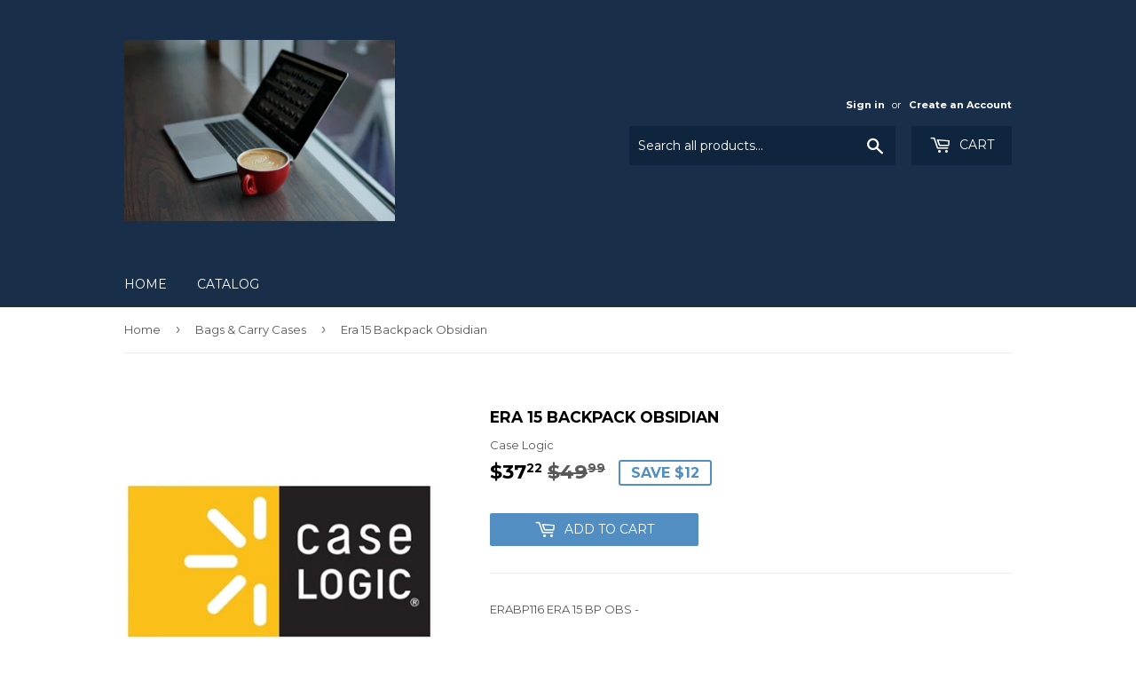

--- FILE ---
content_type: text/html; charset=utf-8
request_url: https://www.itoner.com/collections/bags-carry-cases/products/era-15-backpack-obsidian
body_size: 14737
content:
<!doctype html>
<!--[if lt IE 7]><html class="no-js lt-ie9 lt-ie8 lt-ie7" lang="en"> <![endif]-->
<!--[if IE 7]><html class="no-js lt-ie9 lt-ie8" lang="en"> <![endif]-->
<!--[if IE 8]><html class="no-js lt-ie9" lang="en"> <![endif]-->
<!--[if IE 9 ]><html class="ie9 no-js"> <![endif]-->
<!--[if (gt IE 9)|!(IE)]><!--> <html class="no-touch no-js"> <!--<![endif]-->
<head>
  <script>(function(H){H.className=H.className.replace(/\bno-js\b/,'js')})(document.documentElement)</script>
  <!-- Basic page needs ================================================== -->
  <meta charset="utf-8">
  <meta http-equiv="X-UA-Compatible" content="IE=edge,chrome=1">

  
  <link rel="shortcut icon" href="//www.itoner.com/cdn/shop/files/coding-on-laptop_32x32.jpg?v=1613795439" type="image/png" />
  

  <!-- Title and description ================================================== -->
  <title>
  Era 15 Backpack Obsidian &ndash; www.itoner.com
  </title>


  
    <meta name="description" content="ERABP116 ERA 15 BP OBS -">
  

  <!-- Product meta ================================================== -->
  <!-- /snippets/social-meta-tags.liquid -->




<meta property="og:site_name" content="www.itoner.com">
<meta property="og:url" content="https://www.itoner.com/products/era-15-backpack-obsidian">
<meta property="og:title" content="Era 15 Backpack Obsidian">
<meta property="og:type" content="product">
<meta property="og:description" content="ERABP116 ERA 15 BP OBS -">

  <meta property="og:price:amount" content="37.22">
  <meta property="og:price:currency" content="USD">

<meta property="og:image" content="http://www.itoner.com/cdn/shop/products/DH3204192_1200x1200.jpg?v=1657134448">
<meta property="og:image:secure_url" content="https://www.itoner.com/cdn/shop/products/DH3204192_1200x1200.jpg?v=1657134448">


<meta name="twitter:card" content="summary_large_image">
<meta name="twitter:title" content="Era 15 Backpack Obsidian">
<meta name="twitter:description" content="ERABP116 ERA 15 BP OBS -">


  <!-- Helpers ================================================== -->
  <link rel="canonical" href="https://www.itoner.com/products/era-15-backpack-obsidian">
  <meta name="viewport" content="width=device-width,initial-scale=1">

  <!-- CSS ================================================== -->
  <link href="//www.itoner.com/cdn/shop/t/3/assets/theme.scss.css?v=169721927374121229451698420685" rel="stylesheet" type="text/css" media="all" />
  
  
  
  <link href="//fonts.googleapis.com/css?family=Montserrat:400,700" rel="stylesheet" type="text/css" media="all" />


  


  



  <!-- Header hook for plugins ================================================== -->
  <script>window.performance && window.performance.mark && window.performance.mark('shopify.content_for_header.start');</script><meta name="facebook-domain-verification" content="0q7at9p0kgjtxs3voqh559m86vly8j">
<meta name="google-site-verification" content="B2kU_t_yYdnqf2AXZX6IITmk-kIv8Ld_8pSW6Ae8yuU">
<meta id="shopify-digital-wallet" name="shopify-digital-wallet" content="/26014690/digital_wallets/dialog">
<meta name="shopify-checkout-api-token" content="26492348cf588f920dd1c276290256b3">
<meta id="in-context-paypal-metadata" data-shop-id="26014690" data-venmo-supported="true" data-environment="production" data-locale="en_US" data-paypal-v4="true" data-currency="USD">
<link rel="alternate" type="application/json+oembed" href="https://www.itoner.com/products/era-15-backpack-obsidian.oembed">
<script async="async" src="/checkouts/internal/preloads.js?locale=en-US"></script>
<script id="shopify-features" type="application/json">{"accessToken":"26492348cf588f920dd1c276290256b3","betas":["rich-media-storefront-analytics"],"domain":"www.itoner.com","predictiveSearch":true,"shopId":26014690,"locale":"en"}</script>
<script>var Shopify = Shopify || {};
Shopify.shop = "www-itoner-com.myshopify.com";
Shopify.locale = "en";
Shopify.currency = {"active":"USD","rate":"1.0"};
Shopify.country = "US";
Shopify.theme = {"name":"Supply","id":14367490090,"schema_name":"Supply","schema_version":"2.8.0","theme_store_id":679,"role":"main"};
Shopify.theme.handle = "null";
Shopify.theme.style = {"id":null,"handle":null};
Shopify.cdnHost = "www.itoner.com/cdn";
Shopify.routes = Shopify.routes || {};
Shopify.routes.root = "/";</script>
<script type="module">!function(o){(o.Shopify=o.Shopify||{}).modules=!0}(window);</script>
<script>!function(o){function n(){var o=[];function n(){o.push(Array.prototype.slice.apply(arguments))}return n.q=o,n}var t=o.Shopify=o.Shopify||{};t.loadFeatures=n(),t.autoloadFeatures=n()}(window);</script>
<script id="shop-js-analytics" type="application/json">{"pageType":"product"}</script>
<script defer="defer" async type="module" src="//www.itoner.com/cdn/shopifycloud/shop-js/modules/v2/client.init-shop-cart-sync_DtuiiIyl.en.esm.js"></script>
<script defer="defer" async type="module" src="//www.itoner.com/cdn/shopifycloud/shop-js/modules/v2/chunk.common_CUHEfi5Q.esm.js"></script>
<script type="module">
  await import("//www.itoner.com/cdn/shopifycloud/shop-js/modules/v2/client.init-shop-cart-sync_DtuiiIyl.en.esm.js");
await import("//www.itoner.com/cdn/shopifycloud/shop-js/modules/v2/chunk.common_CUHEfi5Q.esm.js");

  window.Shopify.SignInWithShop?.initShopCartSync?.({"fedCMEnabled":true,"windoidEnabled":true});

</script>
<script id="__st">var __st={"a":26014690,"offset":-28800,"reqid":"da181d3e-4ada-4037-bc6e-a655dc92ea6e-1766504556","pageurl":"www.itoner.com\/collections\/bags-carry-cases\/products\/era-15-backpack-obsidian","u":"bbd60ddf87d3","p":"product","rtyp":"product","rid":6674828656695};</script>
<script>window.ShopifyPaypalV4VisibilityTracking = true;</script>
<script id="captcha-bootstrap">!function(){'use strict';const t='contact',e='account',n='new_comment',o=[[t,t],['blogs',n],['comments',n],[t,'customer']],c=[[e,'customer_login'],[e,'guest_login'],[e,'recover_customer_password'],[e,'create_customer']],r=t=>t.map((([t,e])=>`form[action*='/${t}']:not([data-nocaptcha='true']) input[name='form_type'][value='${e}']`)).join(','),a=t=>()=>t?[...document.querySelectorAll(t)].map((t=>t.form)):[];function s(){const t=[...o],e=r(t);return a(e)}const i='password',u='form_key',d=['recaptcha-v3-token','g-recaptcha-response','h-captcha-response',i],f=()=>{try{return window.sessionStorage}catch{return}},m='__shopify_v',_=t=>t.elements[u];function p(t,e,n=!1){try{const o=window.sessionStorage,c=JSON.parse(o.getItem(e)),{data:r}=function(t){const{data:e,action:n}=t;return t[m]||n?{data:e,action:n}:{data:t,action:n}}(c);for(const[e,n]of Object.entries(r))t.elements[e]&&(t.elements[e].value=n);n&&o.removeItem(e)}catch(o){console.error('form repopulation failed',{error:o})}}const l='form_type',E='cptcha';function T(t){t.dataset[E]=!0}const w=window,h=w.document,L='Shopify',v='ce_forms',y='captcha';let A=!1;((t,e)=>{const n=(g='f06e6c50-85a8-45c8-87d0-21a2b65856fe',I='https://cdn.shopify.com/shopifycloud/storefront-forms-hcaptcha/ce_storefront_forms_captcha_hcaptcha.v1.5.2.iife.js',D={infoText:'Protected by hCaptcha',privacyText:'Privacy',termsText:'Terms'},(t,e,n)=>{const o=w[L][v],c=o.bindForm;if(c)return c(t,g,e,D).then(n);var r;o.q.push([[t,g,e,D],n]),r=I,A||(h.body.append(Object.assign(h.createElement('script'),{id:'captcha-provider',async:!0,src:r})),A=!0)});var g,I,D;w[L]=w[L]||{},w[L][v]=w[L][v]||{},w[L][v].q=[],w[L][y]=w[L][y]||{},w[L][y].protect=function(t,e){n(t,void 0,e),T(t)},Object.freeze(w[L][y]),function(t,e,n,w,h,L){const[v,y,A,g]=function(t,e,n){const i=e?o:[],u=t?c:[],d=[...i,...u],f=r(d),m=r(i),_=r(d.filter((([t,e])=>n.includes(e))));return[a(f),a(m),a(_),s()]}(w,h,L),I=t=>{const e=t.target;return e instanceof HTMLFormElement?e:e&&e.form},D=t=>v().includes(t);t.addEventListener('submit',(t=>{const e=I(t);if(!e)return;const n=D(e)&&!e.dataset.hcaptchaBound&&!e.dataset.recaptchaBound,o=_(e),c=g().includes(e)&&(!o||!o.value);(n||c)&&t.preventDefault(),c&&!n&&(function(t){try{if(!f())return;!function(t){const e=f();if(!e)return;const n=_(t);if(!n)return;const o=n.value;o&&e.removeItem(o)}(t);const e=Array.from(Array(32),(()=>Math.random().toString(36)[2])).join('');!function(t,e){_(t)||t.append(Object.assign(document.createElement('input'),{type:'hidden',name:u})),t.elements[u].value=e}(t,e),function(t,e){const n=f();if(!n)return;const o=[...t.querySelectorAll(`input[type='${i}']`)].map((({name:t})=>t)),c=[...d,...o],r={};for(const[a,s]of new FormData(t).entries())c.includes(a)||(r[a]=s);n.setItem(e,JSON.stringify({[m]:1,action:t.action,data:r}))}(t,e)}catch(e){console.error('failed to persist form',e)}}(e),e.submit())}));const S=(t,e)=>{t&&!t.dataset[E]&&(n(t,e.some((e=>e===t))),T(t))};for(const o of['focusin','change'])t.addEventListener(o,(t=>{const e=I(t);D(e)&&S(e,y())}));const B=e.get('form_key'),M=e.get(l),P=B&&M;t.addEventListener('DOMContentLoaded',(()=>{const t=y();if(P)for(const e of t)e.elements[l].value===M&&p(e,B);[...new Set([...A(),...v().filter((t=>'true'===t.dataset.shopifyCaptcha))])].forEach((e=>S(e,t)))}))}(h,new URLSearchParams(w.location.search),n,t,e,['guest_login'])})(!0,!0)}();</script>
<script integrity="sha256-4kQ18oKyAcykRKYeNunJcIwy7WH5gtpwJnB7kiuLZ1E=" data-source-attribution="shopify.loadfeatures" defer="defer" src="//www.itoner.com/cdn/shopifycloud/storefront/assets/storefront/load_feature-a0a9edcb.js" crossorigin="anonymous"></script>
<script data-source-attribution="shopify.dynamic_checkout.dynamic.init">var Shopify=Shopify||{};Shopify.PaymentButton=Shopify.PaymentButton||{isStorefrontPortableWallets:!0,init:function(){window.Shopify.PaymentButton.init=function(){};var t=document.createElement("script");t.src="https://www.itoner.com/cdn/shopifycloud/portable-wallets/latest/portable-wallets.en.js",t.type="module",document.head.appendChild(t)}};
</script>
<script data-source-attribution="shopify.dynamic_checkout.buyer_consent">
  function portableWalletsHideBuyerConsent(e){var t=document.getElementById("shopify-buyer-consent"),n=document.getElementById("shopify-subscription-policy-button");t&&n&&(t.classList.add("hidden"),t.setAttribute("aria-hidden","true"),n.removeEventListener("click",e))}function portableWalletsShowBuyerConsent(e){var t=document.getElementById("shopify-buyer-consent"),n=document.getElementById("shopify-subscription-policy-button");t&&n&&(t.classList.remove("hidden"),t.removeAttribute("aria-hidden"),n.addEventListener("click",e))}window.Shopify?.PaymentButton&&(window.Shopify.PaymentButton.hideBuyerConsent=portableWalletsHideBuyerConsent,window.Shopify.PaymentButton.showBuyerConsent=portableWalletsShowBuyerConsent);
</script>
<script data-source-attribution="shopify.dynamic_checkout.cart.bootstrap">document.addEventListener("DOMContentLoaded",(function(){function t(){return document.querySelector("shopify-accelerated-checkout-cart, shopify-accelerated-checkout")}if(t())Shopify.PaymentButton.init();else{new MutationObserver((function(e,n){t()&&(Shopify.PaymentButton.init(),n.disconnect())})).observe(document.body,{childList:!0,subtree:!0})}}));
</script>
<link id="shopify-accelerated-checkout-styles" rel="stylesheet" media="screen" href="https://www.itoner.com/cdn/shopifycloud/portable-wallets/latest/accelerated-checkout-backwards-compat.css" crossorigin="anonymous">
<style id="shopify-accelerated-checkout-cart">
        #shopify-buyer-consent {
  margin-top: 1em;
  display: inline-block;
  width: 100%;
}

#shopify-buyer-consent.hidden {
  display: none;
}

#shopify-subscription-policy-button {
  background: none;
  border: none;
  padding: 0;
  text-decoration: underline;
  font-size: inherit;
  cursor: pointer;
}

#shopify-subscription-policy-button::before {
  box-shadow: none;
}

      </style>

<script>window.performance && window.performance.mark && window.performance.mark('shopify.content_for_header.end');</script>

  

<!--[if lt IE 9]>
<script src="//cdnjs.cloudflare.com/ajax/libs/html5shiv/3.7.2/html5shiv.min.js" type="text/javascript"></script>
<script src="//www.itoner.com/cdn/shop/t/3/assets/respond.min.js?228" type="text/javascript"></script>
<link href="//www.itoner.com/cdn/shop/t/3/assets/respond-proxy.html" id="respond-proxy" rel="respond-proxy" />
<link href="//www.itoner.com/search?q=3fdfbd96c8013b6e34f774daa9216b26" id="respond-redirect" rel="respond-redirect" />
<script src="//www.itoner.com/search?q=3fdfbd96c8013b6e34f774daa9216b26" type="text/javascript"></script>
<![endif]-->
<!--[if (lte IE 9) ]><script src="//www.itoner.com/cdn/shop/t/3/assets/match-media.min.js?228" type="text/javascript"></script><![endif]-->


  
  

  <script src="//www.itoner.com/cdn/shop/t/3/assets/jquery-2.2.3.min.js?v=58211863146907186831512173037" type="text/javascript"></script>

  <!--[if (gt IE 9)|!(IE)]><!--><script src="//www.itoner.com/cdn/shop/t/3/assets/lazysizes.min.js?v=8147953233334221341512173037" async="async"></script><!--<![endif]-->
  <!--[if lte IE 9]><script src="//www.itoner.com/cdn/shop/t/3/assets/lazysizes.min.js?v=8147953233334221341512173037"></script><![endif]-->

  <!--[if (gt IE 9)|!(IE)]><!--><script src="//www.itoner.com/cdn/shop/t/3/assets/vendor.js?v=36052345436231778671512173038" defer="defer"></script><!--<![endif]-->
  <!--[if lte IE 9]><script src="//www.itoner.com/cdn/shop/t/3/assets/vendor.js?v=36052345436231778671512173038"></script><![endif]-->

  <!--[if (gt IE 9)|!(IE)]><!--><script src="//www.itoner.com/cdn/shop/t/3/assets/theme.js?v=182731477262182038131512173042" defer="defer"></script><!--<![endif]-->
  <!--[if lte IE 9]><script src="//www.itoner.com/cdn/shop/t/3/assets/theme.js?v=182731477262182038131512173042"></script><![endif]-->


<link href="https://monorail-edge.shopifysvc.com" rel="dns-prefetch">
<script>(function(){if ("sendBeacon" in navigator && "performance" in window) {try {var session_token_from_headers = performance.getEntriesByType('navigation')[0].serverTiming.find(x => x.name == '_s').description;} catch {var session_token_from_headers = undefined;}var session_cookie_matches = document.cookie.match(/_shopify_s=([^;]*)/);var session_token_from_cookie = session_cookie_matches && session_cookie_matches.length === 2 ? session_cookie_matches[1] : "";var session_token = session_token_from_headers || session_token_from_cookie || "";function handle_abandonment_event(e) {var entries = performance.getEntries().filter(function(entry) {return /monorail-edge.shopifysvc.com/.test(entry.name);});if (!window.abandonment_tracked && entries.length === 0) {window.abandonment_tracked = true;var currentMs = Date.now();var navigation_start = performance.timing.navigationStart;var payload = {shop_id: 26014690,url: window.location.href,navigation_start,duration: currentMs - navigation_start,session_token,page_type: "product"};window.navigator.sendBeacon("https://monorail-edge.shopifysvc.com/v1/produce", JSON.stringify({schema_id: "online_store_buyer_site_abandonment/1.1",payload: payload,metadata: {event_created_at_ms: currentMs,event_sent_at_ms: currentMs}}));}}window.addEventListener('pagehide', handle_abandonment_event);}}());</script>
<script id="web-pixels-manager-setup">(function e(e,d,r,n,o){if(void 0===o&&(o={}),!Boolean(null===(a=null===(i=window.Shopify)||void 0===i?void 0:i.analytics)||void 0===a?void 0:a.replayQueue)){var i,a;window.Shopify=window.Shopify||{};var t=window.Shopify;t.analytics=t.analytics||{};var s=t.analytics;s.replayQueue=[],s.publish=function(e,d,r){return s.replayQueue.push([e,d,r]),!0};try{self.performance.mark("wpm:start")}catch(e){}var l=function(){var e={modern:/Edge?\/(1{2}[4-9]|1[2-9]\d|[2-9]\d{2}|\d{4,})\.\d+(\.\d+|)|Firefox\/(1{2}[4-9]|1[2-9]\d|[2-9]\d{2}|\d{4,})\.\d+(\.\d+|)|Chrom(ium|e)\/(9{2}|\d{3,})\.\d+(\.\d+|)|(Maci|X1{2}).+ Version\/(15\.\d+|(1[6-9]|[2-9]\d|\d{3,})\.\d+)([,.]\d+|)( \(\w+\)|)( Mobile\/\w+|) Safari\/|Chrome.+OPR\/(9{2}|\d{3,})\.\d+\.\d+|(CPU[ +]OS|iPhone[ +]OS|CPU[ +]iPhone|CPU IPhone OS|CPU iPad OS)[ +]+(15[._]\d+|(1[6-9]|[2-9]\d|\d{3,})[._]\d+)([._]\d+|)|Android:?[ /-](13[3-9]|1[4-9]\d|[2-9]\d{2}|\d{4,})(\.\d+|)(\.\d+|)|Android.+Firefox\/(13[5-9]|1[4-9]\d|[2-9]\d{2}|\d{4,})\.\d+(\.\d+|)|Android.+Chrom(ium|e)\/(13[3-9]|1[4-9]\d|[2-9]\d{2}|\d{4,})\.\d+(\.\d+|)|SamsungBrowser\/([2-9]\d|\d{3,})\.\d+/,legacy:/Edge?\/(1[6-9]|[2-9]\d|\d{3,})\.\d+(\.\d+|)|Firefox\/(5[4-9]|[6-9]\d|\d{3,})\.\d+(\.\d+|)|Chrom(ium|e)\/(5[1-9]|[6-9]\d|\d{3,})\.\d+(\.\d+|)([\d.]+$|.*Safari\/(?![\d.]+ Edge\/[\d.]+$))|(Maci|X1{2}).+ Version\/(10\.\d+|(1[1-9]|[2-9]\d|\d{3,})\.\d+)([,.]\d+|)( \(\w+\)|)( Mobile\/\w+|) Safari\/|Chrome.+OPR\/(3[89]|[4-9]\d|\d{3,})\.\d+\.\d+|(CPU[ +]OS|iPhone[ +]OS|CPU[ +]iPhone|CPU IPhone OS|CPU iPad OS)[ +]+(10[._]\d+|(1[1-9]|[2-9]\d|\d{3,})[._]\d+)([._]\d+|)|Android:?[ /-](13[3-9]|1[4-9]\d|[2-9]\d{2}|\d{4,})(\.\d+|)(\.\d+|)|Mobile Safari.+OPR\/([89]\d|\d{3,})\.\d+\.\d+|Android.+Firefox\/(13[5-9]|1[4-9]\d|[2-9]\d{2}|\d{4,})\.\d+(\.\d+|)|Android.+Chrom(ium|e)\/(13[3-9]|1[4-9]\d|[2-9]\d{2}|\d{4,})\.\d+(\.\d+|)|Android.+(UC? ?Browser|UCWEB|U3)[ /]?(15\.([5-9]|\d{2,})|(1[6-9]|[2-9]\d|\d{3,})\.\d+)\.\d+|SamsungBrowser\/(5\.\d+|([6-9]|\d{2,})\.\d+)|Android.+MQ{2}Browser\/(14(\.(9|\d{2,})|)|(1[5-9]|[2-9]\d|\d{3,})(\.\d+|))(\.\d+|)|K[Aa][Ii]OS\/(3\.\d+|([4-9]|\d{2,})\.\d+)(\.\d+|)/},d=e.modern,r=e.legacy,n=navigator.userAgent;return n.match(d)?"modern":n.match(r)?"legacy":"unknown"}(),u="modern"===l?"modern":"legacy",c=(null!=n?n:{modern:"",legacy:""})[u],f=function(e){return[e.baseUrl,"/wpm","/b",e.hashVersion,"modern"===e.buildTarget?"m":"l",".js"].join("")}({baseUrl:d,hashVersion:r,buildTarget:u}),m=function(e){var d=e.version,r=e.bundleTarget,n=e.surface,o=e.pageUrl,i=e.monorailEndpoint;return{emit:function(e){var a=e.status,t=e.errorMsg,s=(new Date).getTime(),l=JSON.stringify({metadata:{event_sent_at_ms:s},events:[{schema_id:"web_pixels_manager_load/3.1",payload:{version:d,bundle_target:r,page_url:o,status:a,surface:n,error_msg:t},metadata:{event_created_at_ms:s}}]});if(!i)return console&&console.warn&&console.warn("[Web Pixels Manager] No Monorail endpoint provided, skipping logging."),!1;try{return self.navigator.sendBeacon.bind(self.navigator)(i,l)}catch(e){}var u=new XMLHttpRequest;try{return u.open("POST",i,!0),u.setRequestHeader("Content-Type","text/plain"),u.send(l),!0}catch(e){return console&&console.warn&&console.warn("[Web Pixels Manager] Got an unhandled error while logging to Monorail."),!1}}}}({version:r,bundleTarget:l,surface:e.surface,pageUrl:self.location.href,monorailEndpoint:e.monorailEndpoint});try{o.browserTarget=l,function(e){var d=e.src,r=e.async,n=void 0===r||r,o=e.onload,i=e.onerror,a=e.sri,t=e.scriptDataAttributes,s=void 0===t?{}:t,l=document.createElement("script"),u=document.querySelector("head"),c=document.querySelector("body");if(l.async=n,l.src=d,a&&(l.integrity=a,l.crossOrigin="anonymous"),s)for(var f in s)if(Object.prototype.hasOwnProperty.call(s,f))try{l.dataset[f]=s[f]}catch(e){}if(o&&l.addEventListener("load",o),i&&l.addEventListener("error",i),u)u.appendChild(l);else{if(!c)throw new Error("Did not find a head or body element to append the script");c.appendChild(l)}}({src:f,async:!0,onload:function(){if(!function(){var e,d;return Boolean(null===(d=null===(e=window.Shopify)||void 0===e?void 0:e.analytics)||void 0===d?void 0:d.initialized)}()){var d=window.webPixelsManager.init(e)||void 0;if(d){var r=window.Shopify.analytics;r.replayQueue.forEach((function(e){var r=e[0],n=e[1],o=e[2];d.publishCustomEvent(r,n,o)})),r.replayQueue=[],r.publish=d.publishCustomEvent,r.visitor=d.visitor,r.initialized=!0}}},onerror:function(){return m.emit({status:"failed",errorMsg:"".concat(f," has failed to load")})},sri:function(e){var d=/^sha384-[A-Za-z0-9+/=]+$/;return"string"==typeof e&&d.test(e)}(c)?c:"",scriptDataAttributes:o}),m.emit({status:"loading"})}catch(e){m.emit({status:"failed",errorMsg:(null==e?void 0:e.message)||"Unknown error"})}}})({shopId: 26014690,storefrontBaseUrl: "https://www.itoner.com",extensionsBaseUrl: "https://extensions.shopifycdn.com/cdn/shopifycloud/web-pixels-manager",monorailEndpoint: "https://monorail-edge.shopifysvc.com/unstable/produce_batch",surface: "storefront-renderer",enabledBetaFlags: ["2dca8a86"],webPixelsConfigList: [{"id":"404750391","configuration":"{\"config\":\"{\\\"pixel_id\\\":\\\"GT-5D47THK\\\",\\\"target_country\\\":\\\"US\\\",\\\"gtag_events\\\":[{\\\"type\\\":\\\"purchase\\\",\\\"action_label\\\":\\\"MC-DQX6ZC7T16\\\"},{\\\"type\\\":\\\"page_view\\\",\\\"action_label\\\":\\\"MC-DQX6ZC7T16\\\"},{\\\"type\\\":\\\"view_item\\\",\\\"action_label\\\":\\\"MC-DQX6ZC7T16\\\"}],\\\"enable_monitoring_mode\\\":false}\"}","eventPayloadVersion":"v1","runtimeContext":"OPEN","scriptVersion":"b2a88bafab3e21179ed38636efcd8a93","type":"APP","apiClientId":1780363,"privacyPurposes":[],"dataSharingAdjustments":{"protectedCustomerApprovalScopes":["read_customer_address","read_customer_email","read_customer_name","read_customer_personal_data","read_customer_phone"]}},{"id":"74645559","eventPayloadVersion":"v1","runtimeContext":"LAX","scriptVersion":"1","type":"CUSTOM","privacyPurposes":["ANALYTICS"],"name":"Google Analytics tag (migrated)"},{"id":"shopify-app-pixel","configuration":"{}","eventPayloadVersion":"v1","runtimeContext":"STRICT","scriptVersion":"0450","apiClientId":"shopify-pixel","type":"APP","privacyPurposes":["ANALYTICS","MARKETING"]},{"id":"shopify-custom-pixel","eventPayloadVersion":"v1","runtimeContext":"LAX","scriptVersion":"0450","apiClientId":"shopify-pixel","type":"CUSTOM","privacyPurposes":["ANALYTICS","MARKETING"]}],isMerchantRequest: false,initData: {"shop":{"name":"www.itoner.com","paymentSettings":{"currencyCode":"USD"},"myshopifyDomain":"www-itoner-com.myshopify.com","countryCode":"US","storefrontUrl":"https:\/\/www.itoner.com"},"customer":null,"cart":null,"checkout":null,"productVariants":[{"price":{"amount":37.22,"currencyCode":"USD"},"product":{"title":"Era 15 Backpack Obsidian","vendor":"Case Logic","id":"6674828656695","untranslatedTitle":"Era 15 Backpack Obsidian","url":"\/products\/era-15-backpack-obsidian","type":"Bags \u0026 Carry Cases"},"id":"39804119580727","image":{"src":"\/\/www.itoner.com\/cdn\/shop\/products\/DH3204192.jpg?v=1657134448"},"sku":"DH3204192","title":"Default Title","untranslatedTitle":"Default Title"}],"purchasingCompany":null},},"https://www.itoner.com/cdn","1e666a24w2e65f183p6464de52mb8aad81d",{"modern":"","legacy":""},{"shopId":"26014690","storefrontBaseUrl":"https:\/\/www.itoner.com","extensionBaseUrl":"https:\/\/extensions.shopifycdn.com\/cdn\/shopifycloud\/web-pixels-manager","surface":"storefront-renderer","enabledBetaFlags":"[\"2dca8a86\"]","isMerchantRequest":"false","hashVersion":"1e666a24w2e65f183p6464de52mb8aad81d","publish":"custom","events":"[[\"page_viewed\",{}],[\"product_viewed\",{\"productVariant\":{\"price\":{\"amount\":37.22,\"currencyCode\":\"USD\"},\"product\":{\"title\":\"Era 15 Backpack Obsidian\",\"vendor\":\"Case Logic\",\"id\":\"6674828656695\",\"untranslatedTitle\":\"Era 15 Backpack Obsidian\",\"url\":\"\/products\/era-15-backpack-obsidian\",\"type\":\"Bags \u0026 Carry Cases\"},\"id\":\"39804119580727\",\"image\":{\"src\":\"\/\/www.itoner.com\/cdn\/shop\/products\/DH3204192.jpg?v=1657134448\"},\"sku\":\"DH3204192\",\"title\":\"Default Title\",\"untranslatedTitle\":\"Default Title\"}}]]"});</script><script>
  window.ShopifyAnalytics = window.ShopifyAnalytics || {};
  window.ShopifyAnalytics.meta = window.ShopifyAnalytics.meta || {};
  window.ShopifyAnalytics.meta.currency = 'USD';
  var meta = {"product":{"id":6674828656695,"gid":"gid:\/\/shopify\/Product\/6674828656695","vendor":"Case Logic","type":"Bags \u0026 Carry Cases","handle":"era-15-backpack-obsidian","variants":[{"id":39804119580727,"price":3722,"name":"Era 15 Backpack Obsidian","public_title":null,"sku":"DH3204192"}],"remote":false},"page":{"pageType":"product","resourceType":"product","resourceId":6674828656695,"requestId":"da181d3e-4ada-4037-bc6e-a655dc92ea6e-1766504556"}};
  for (var attr in meta) {
    window.ShopifyAnalytics.meta[attr] = meta[attr];
  }
</script>
<script class="analytics">
  (function () {
    var customDocumentWrite = function(content) {
      var jquery = null;

      if (window.jQuery) {
        jquery = window.jQuery;
      } else if (window.Checkout && window.Checkout.$) {
        jquery = window.Checkout.$;
      }

      if (jquery) {
        jquery('body').append(content);
      }
    };

    var hasLoggedConversion = function(token) {
      if (token) {
        return document.cookie.indexOf('loggedConversion=' + token) !== -1;
      }
      return false;
    }

    var setCookieIfConversion = function(token) {
      if (token) {
        var twoMonthsFromNow = new Date(Date.now());
        twoMonthsFromNow.setMonth(twoMonthsFromNow.getMonth() + 2);

        document.cookie = 'loggedConversion=' + token + '; expires=' + twoMonthsFromNow;
      }
    }

    var trekkie = window.ShopifyAnalytics.lib = window.trekkie = window.trekkie || [];
    if (trekkie.integrations) {
      return;
    }
    trekkie.methods = [
      'identify',
      'page',
      'ready',
      'track',
      'trackForm',
      'trackLink'
    ];
    trekkie.factory = function(method) {
      return function() {
        var args = Array.prototype.slice.call(arguments);
        args.unshift(method);
        trekkie.push(args);
        return trekkie;
      };
    };
    for (var i = 0; i < trekkie.methods.length; i++) {
      var key = trekkie.methods[i];
      trekkie[key] = trekkie.factory(key);
    }
    trekkie.load = function(config) {
      trekkie.config = config || {};
      trekkie.config.initialDocumentCookie = document.cookie;
      var first = document.getElementsByTagName('script')[0];
      var script = document.createElement('script');
      script.type = 'text/javascript';
      script.onerror = function(e) {
        var scriptFallback = document.createElement('script');
        scriptFallback.type = 'text/javascript';
        scriptFallback.onerror = function(error) {
                var Monorail = {
      produce: function produce(monorailDomain, schemaId, payload) {
        var currentMs = new Date().getTime();
        var event = {
          schema_id: schemaId,
          payload: payload,
          metadata: {
            event_created_at_ms: currentMs,
            event_sent_at_ms: currentMs
          }
        };
        return Monorail.sendRequest("https://" + monorailDomain + "/v1/produce", JSON.stringify(event));
      },
      sendRequest: function sendRequest(endpointUrl, payload) {
        // Try the sendBeacon API
        if (window && window.navigator && typeof window.navigator.sendBeacon === 'function' && typeof window.Blob === 'function' && !Monorail.isIos12()) {
          var blobData = new window.Blob([payload], {
            type: 'text/plain'
          });

          if (window.navigator.sendBeacon(endpointUrl, blobData)) {
            return true;
          } // sendBeacon was not successful

        } // XHR beacon

        var xhr = new XMLHttpRequest();

        try {
          xhr.open('POST', endpointUrl);
          xhr.setRequestHeader('Content-Type', 'text/plain');
          xhr.send(payload);
        } catch (e) {
          console.log(e);
        }

        return false;
      },
      isIos12: function isIos12() {
        return window.navigator.userAgent.lastIndexOf('iPhone; CPU iPhone OS 12_') !== -1 || window.navigator.userAgent.lastIndexOf('iPad; CPU OS 12_') !== -1;
      }
    };
    Monorail.produce('monorail-edge.shopifysvc.com',
      'trekkie_storefront_load_errors/1.1',
      {shop_id: 26014690,
      theme_id: 14367490090,
      app_name: "storefront",
      context_url: window.location.href,
      source_url: "//www.itoner.com/cdn/s/trekkie.storefront.8f32c7f0b513e73f3235c26245676203e1209161.min.js"});

        };
        scriptFallback.async = true;
        scriptFallback.src = '//www.itoner.com/cdn/s/trekkie.storefront.8f32c7f0b513e73f3235c26245676203e1209161.min.js';
        first.parentNode.insertBefore(scriptFallback, first);
      };
      script.async = true;
      script.src = '//www.itoner.com/cdn/s/trekkie.storefront.8f32c7f0b513e73f3235c26245676203e1209161.min.js';
      first.parentNode.insertBefore(script, first);
    };
    trekkie.load(
      {"Trekkie":{"appName":"storefront","development":false,"defaultAttributes":{"shopId":26014690,"isMerchantRequest":null,"themeId":14367490090,"themeCityHash":"6803585498419548907","contentLanguage":"en","currency":"USD","eventMetadataId":"9e9e9942-415e-4a34-82ae-999f3e9f57e9"},"isServerSideCookieWritingEnabled":true,"monorailRegion":"shop_domain","enabledBetaFlags":["65f19447"]},"Session Attribution":{},"S2S":{"facebookCapiEnabled":true,"source":"trekkie-storefront-renderer","apiClientId":580111}}
    );

    var loaded = false;
    trekkie.ready(function() {
      if (loaded) return;
      loaded = true;

      window.ShopifyAnalytics.lib = window.trekkie;

      var originalDocumentWrite = document.write;
      document.write = customDocumentWrite;
      try { window.ShopifyAnalytics.merchantGoogleAnalytics.call(this); } catch(error) {};
      document.write = originalDocumentWrite;

      window.ShopifyAnalytics.lib.page(null,{"pageType":"product","resourceType":"product","resourceId":6674828656695,"requestId":"da181d3e-4ada-4037-bc6e-a655dc92ea6e-1766504556","shopifyEmitted":true});

      var match = window.location.pathname.match(/checkouts\/(.+)\/(thank_you|post_purchase)/)
      var token = match? match[1]: undefined;
      if (!hasLoggedConversion(token)) {
        setCookieIfConversion(token);
        window.ShopifyAnalytics.lib.track("Viewed Product",{"currency":"USD","variantId":39804119580727,"productId":6674828656695,"productGid":"gid:\/\/shopify\/Product\/6674828656695","name":"Era 15 Backpack Obsidian","price":"37.22","sku":"DH3204192","brand":"Case Logic","variant":null,"category":"Bags \u0026 Carry Cases","nonInteraction":true,"remote":false},undefined,undefined,{"shopifyEmitted":true});
      window.ShopifyAnalytics.lib.track("monorail:\/\/trekkie_storefront_viewed_product\/1.1",{"currency":"USD","variantId":39804119580727,"productId":6674828656695,"productGid":"gid:\/\/shopify\/Product\/6674828656695","name":"Era 15 Backpack Obsidian","price":"37.22","sku":"DH3204192","brand":"Case Logic","variant":null,"category":"Bags \u0026 Carry Cases","nonInteraction":true,"remote":false,"referer":"https:\/\/www.itoner.com\/collections\/bags-carry-cases\/products\/era-15-backpack-obsidian"});
      }
    });


        var eventsListenerScript = document.createElement('script');
        eventsListenerScript.async = true;
        eventsListenerScript.src = "//www.itoner.com/cdn/shopifycloud/storefront/assets/shop_events_listener-3da45d37.js";
        document.getElementsByTagName('head')[0].appendChild(eventsListenerScript);

})();</script>
  <script>
  if (!window.ga || (window.ga && typeof window.ga !== 'function')) {
    window.ga = function ga() {
      (window.ga.q = window.ga.q || []).push(arguments);
      if (window.Shopify && window.Shopify.analytics && typeof window.Shopify.analytics.publish === 'function') {
        window.Shopify.analytics.publish("ga_stub_called", {}, {sendTo: "google_osp_migration"});
      }
      console.error("Shopify's Google Analytics stub called with:", Array.from(arguments), "\nSee https://help.shopify.com/manual/promoting-marketing/pixels/pixel-migration#google for more information.");
    };
    if (window.Shopify && window.Shopify.analytics && typeof window.Shopify.analytics.publish === 'function') {
      window.Shopify.analytics.publish("ga_stub_initialized", {}, {sendTo: "google_osp_migration"});
    }
  }
</script>
<script
  defer
  src="https://www.itoner.com/cdn/shopifycloud/perf-kit/shopify-perf-kit-2.1.2.min.js"
  data-application="storefront-renderer"
  data-shop-id="26014690"
  data-render-region="gcp-us-central1"
  data-page-type="product"
  data-theme-instance-id="14367490090"
  data-theme-name="Supply"
  data-theme-version="2.8.0"
  data-monorail-region="shop_domain"
  data-resource-timing-sampling-rate="10"
  data-shs="true"
  data-shs-beacon="true"
  data-shs-export-with-fetch="true"
  data-shs-logs-sample-rate="1"
  data-shs-beacon-endpoint="https://www.itoner.com/api/collect"
></script>
</head>

<body id="era-15-backpack-obsidian" class="template-product" >

  <div id="shopify-section-header" class="shopify-section header-section"><header class="site-header" role="banner" data-section-id="header" data-section-type="header-section">
  <div class="wrapper">

    <div class="grid--full">
      <div class="grid-item large--one-half">
        
          <div class="h1 header-logo" itemscope itemtype="http://schema.org/Organization">
        
          
          

          <a href="/" itemprop="url">
            <div class="lazyload__image-wrapper no-js" style="max-width:305px;">
              <div style="padding-top:66.83168316831684%;">
                <img class="lazyload js"
                  data-src="//www.itoner.com/cdn/shop/files/laptop-coffee_{width}x.jpg?v=1613575318"
                  data-widths="[180, 360, 540, 720, 900, 1080, 1296, 1512, 1728, 2048]"
                  data-aspectratio="1.4962962962962962"
                  data-sizes="auto"
                  alt="www.itoner.com"
                  style="width:305px;">
              </div>
            </div>
            <noscript>
              
              <img src="//www.itoner.com/cdn/shop/files/laptop-coffee_305x.jpg?v=1613575318"
                srcset="//www.itoner.com/cdn/shop/files/laptop-coffee_305x.jpg?v=1613575318 1x, //www.itoner.com/cdn/shop/files/laptop-coffee_305x@2x.jpg?v=1613575318 2x"
                alt="www.itoner.com"
                itemprop="logo"
                style="max-width:305px;">
            </noscript>
          </a>
          
        
          </div>
        
      </div>

      <div class="grid-item large--one-half text-center large--text-right">
        
          <div class="site-header--text-links">
            

            
              <span class="site-header--meta-links medium-down--hide">
                
                  <a href="/account/login" id="customer_login_link">Sign in</a>
                  <span class="site-header--spacer">or</span>
                  <a href="/account/register" id="customer_register_link">Create an Account</a>
                
              </span>
            
          </div>

          <br class="medium-down--hide">
        

        <form action="/search" method="get" class="search-bar" role="search">
  <input type="hidden" name="type" value="product">

  <input type="search" name="q" value="" placeholder="Search all products..." aria-label="Search all products...">
  <button type="submit" class="search-bar--submit icon-fallback-text">
    <span class="icon icon-search" aria-hidden="true"></span>
    <span class="fallback-text">Search</span>
  </button>
</form>


        <a href="/cart" class="header-cart-btn cart-toggle">
          <span class="icon icon-cart"></span>
          Cart <span class="cart-count cart-badge--desktop hidden-count">0</span>
        </a>
      </div>
    </div>

  </div>
</header>

<nav class="nav-bar" role="navigation">
  <div class="wrapper">
    <form action="/search" method="get" class="search-bar" role="search">
  <input type="hidden" name="type" value="product">

  <input type="search" name="q" value="" placeholder="Search all products..." aria-label="Search all products...">
  <button type="submit" class="search-bar--submit icon-fallback-text">
    <span class="icon icon-search" aria-hidden="true"></span>
    <span class="fallback-text">Search</span>
  </button>
</form>

    <ul class="site-nav" id="accessibleNav">
  
  
    
    
      <li >
        <a href="/">Home</a>
      </li>
    
  
    
    
      <li >
        <a href="/collections/all">Catalog</a>
      </li>
    
  

  
    
      <li class="customer-navlink large--hide"><a href="/account/login" id="customer_login_link">Sign in</a></li>
      <li class="customer-navlink large--hide"><a href="/account/register" id="customer_register_link">Create an Account</a></li>
    
  
</ul>

  </div>
</nav>

<div id="mobileNavBar">
  <div class="display-table-cell">
    <a class="menu-toggle mobileNavBar-link"><span class="icon icon-hamburger"></span>Menu</a>
  </div>
  <div class="display-table-cell">
    <a href="/cart" class="cart-toggle mobileNavBar-link">
      <span class="icon icon-cart"></span>
      Cart <span class="cart-count hidden-count">0</span>
    </a>
  </div>
</div>


</div>

  <main class="wrapper main-content" role="main">

    

<div id="shopify-section-product-template" class="shopify-section product-template-section"><div id="ProductSection" data-section-id="product-template" data-section-type="product-template" data-zoom-toggle="zoom-in" data-zoom-enabled="true" data-related-enabled="" data-social-sharing="" data-show-compare-at-price="true" data-stock="false" data-incoming-transfer="false" data-ajax-cart-method="modal">





<nav class="breadcrumb" role="navigation" aria-label="breadcrumbs">
  <a href="/" title="Back to the frontpage">Home</a>

  

    
      <span class="divider" aria-hidden="true">&rsaquo;</span>
      
        
        <a href="/collections/bags-carry-cases" title="">Bags & Carry Cases</a>
      
    
    <span class="divider" aria-hidden="true">&rsaquo;</span>
    <span class="breadcrumb--truncate">Era 15 Backpack Obsidian</span>

  
</nav>







<div class="grid" itemscope itemtype="http://schema.org/Product">
  <meta itemprop="url" content="https://www.itoner.com/products/era-15-backpack-obsidian">
  <meta itemprop="image" content="//www.itoner.com/cdn/shop/products/DH3204192_grande.jpg?v=1657134448">

  <div class="grid-item large--two-fifths">
    <div class="grid">
      <div class="grid-item large--eleven-twelfths text-center">
        <div class="product-photo-container" id="productPhotoContainer-product-template">
          
          
            
            

            <div class="lazyload__image-wrapper no-js product__image-wrapper" id="productPhotoWrapper-product-template-29252326064183" style="padding-top:100.0%;" data-image-id="29252326064183"><img id="productPhotoImg-product-template-29252326064183"
                  
                  src="//www.itoner.com/cdn/shop/products/DH3204192_300x300.jpg?v=1657134448"
                  
                  class="lazyload no-js lazypreload"
                  data-src="//www.itoner.com/cdn/shop/products/DH3204192_{width}x.jpg?v=1657134448"
                  data-widths="[180, 360, 540, 720, 900, 1080, 1296, 1512, 1728, 2048]"
                  data-aspectratio="1.0"
                  data-sizes="auto"
                  alt="Era 15 Backpack Obsidian"
                   data-zoom="//www.itoner.com/cdn/shop/products/DH3204192_1024x1024@2x.jpg?v=1657134448">
            </div>
            
              <noscript>
                <img src="//www.itoner.com/cdn/shop/products/DH3204192_580x.jpg?v=1657134448"
                  srcset="//www.itoner.com/cdn/shop/products/DH3204192_580x.jpg?v=1657134448 1x, //www.itoner.com/cdn/shop/products/DH3204192_580x@2x.jpg?v=1657134448 2x"
                  alt="Era 15 Backpack Obsidian" style="opacity:1;">
              </noscript>
            
          
        </div>

        

      </div>
    </div>
  </div>

  <div class="grid-item large--three-fifths">

    <h1 class="h2" itemprop="name">Era 15 Backpack Obsidian</h1>

    
      <p class="product-meta" itemprop="brand">Case Logic</p>
    

    <div itemprop="offers" itemscope itemtype="http://schema.org/Offer">

      

      <meta itemprop="priceCurrency" content="USD">
      <meta itemprop="price" content="37.22">

      <ul class="inline-list product-meta">
        <li>
          <span id="productPrice-product-template" class="h1">
            





<small aria-hidden="true">$37<sup>22</sup></small>
<span class="visually-hidden">$37.22</span>

          </span>
        </li>
        
        <li>
          <span id="comparePrice-product-template" class="sale-tag large">
            
            
            





Save $12



          </span>
        </li>
        
        
          <li class="product-meta--review">
            <span class="shopify-product-reviews-badge" data-id="6674828656695"></span>
          </li>
        
      </ul>

      <hr id="variantBreak" class="hr--clear hr--small">

      <link itemprop="availability" href="http://schema.org/InStock">

      <form action="/cart/add" method="post" enctype="multipart/form-data" id="addToCartForm-product-template">
        <select name="id" id="productSelect-product-template" class="product-variants product-variants-product-template">
          
            

              <option  selected="selected"  data-sku="DH3204192" value="39804119580727">Default Title - $37.22 USD</option>

            
          
        </select>

        

        <button type="submit" name="add" id="addToCart-product-template" class="btn btn--wide">
          <span class="icon icon-cart"></span>
          <span id="addToCartText-product-template">Add to Cart</span>
        </button>

        

        

      </form>

      <hr>

    </div>

    <div class="product-description rte" itemprop="description">
      ERABP116 ERA  15 BP OBS -
    </div>

    
      



<div class="social-sharing is-normal" data-permalink="https://www.itoner.com/products/era-15-backpack-obsidian">

  
    <a target="_blank" href="//www.facebook.com/sharer.php?u=https://www.itoner.com/products/era-15-backpack-obsidian" class="share-facebook" title="Share on Facebook">
      <span class="icon icon-facebook" aria-hidden="true"></span>
      <span class="share-title" aria-hidden="true">Share</span>
      <span class="visually-hidden">Share on Facebook</span>
    </a>
  

  
    <a target="_blank" href="//twitter.com/share?text=Era%2015%20Backpack%20Obsidian&amp;url=https://www.itoner.com/products/era-15-backpack-obsidian&amp;source=webclient" class="share-twitter" title="Tweet on Twitter">
      <span class="icon icon-twitter" aria-hidden="true"></span>
      <span class="share-title" aria-hidden="true">Tweet</span>
      <span class="visually-hidden">Tweet on Twitter</span>
    </a>
  

  

    
      <a target="_blank" href="//pinterest.com/pin/create/button/?url=https://www.itoner.com/products/era-15-backpack-obsidian&amp;media=http://www.itoner.com/cdn/shop/products/DH3204192_1024x1024.jpg?v=1657134448&amp;description=Era%2015%20Backpack%20Obsidian" class="share-pinterest" title="Pin on Pinterest">
        <span class="icon icon-pinterest" aria-hidden="true"></span>
        <span class="share-title" aria-hidden="true">Pin it</span>
        <span class="visually-hidden">Pin on Pinterest</span>
      </a>
    

  

</div>

    

  </div>
</div>


  
  





  <hr>
  <h2 class="h1">We Also Recommend</h2>
  <div class="grid-uniform">
    
    
    
      
        
          











<div class="grid-item large--one-fifth medium--one-third small--one-half">

  <a href="/collections/bags-carry-cases/products/17-3-alienware-orion-backpack" class="product-grid-item">
    <div class="product-grid-image">
      <div class="product-grid-image--centered">
        
        
        
        
        
<div id="productImageWrapper-29461464350775" class="lazyload__image-wrapper no-js" style="padding-top:100.0%;">
            <img id="productFeaturedImage-product-template--29461464350775"
              class="lazyload no-js productImage--29461464350775"
              data-src="//www.itoner.com/cdn/shop/products/DHMEAWBP20_{width}x.jpg?v=1663371820"
              data-widths="[125, 180, 360, 540, 720, 900, 1080, 1296, 1512, 1728, 2048]"
              data-aspectratio="1.0"
              data-sizes="auto"
              alt="17.3&quot; Alienware Orion Backpack"
              >
          </div>
          <noscript>
           <img src="//www.itoner.com/cdn/shop/products/DHMEAWBP20_580x.jpg?v=1663371820"
             srcset="//www.itoner.com/cdn/shop/products/DHMEAWBP20_580x.jpg?v=1663371820 1x, //www.itoner.com/cdn/shop/products/DHMEAWBP20_580x@2x.jpg?v=1663371820 2x"
             alt="17.3" Alienware Orion Backpack" style="opacity:1;">
         </noscript>
        
        
      </div>
    </div>

    <p>17.3" Alienware Orion Backpack</p>

    <div class="product-item--price">
      <span class="h1 medium--left">
        
          <span class="visually-hidden">Regular price</span>
        
        





<small aria-hidden="true">$99<sup>99</sup></small>
<span class="visually-hidden">$99.99</span>

        
      </span>

      
    </div>

    
      <span class="shopify-product-reviews-badge" data-id="6708837908535"></span>
    
  </a>

</div>

        
      
    
      
        
          











<div class="grid-item large--one-fifth medium--one-third small--one-half on-sale">

  <a href="/collections/bags-carry-cases/products/15-6-citysmart-eva-backpack" class="product-grid-item">
    <div class="product-grid-image">
      <div class="product-grid-image--centered">
        
        
        
        
        
<div id="productImageWrapper-29433507938359" class="lazyload__image-wrapper no-js" style="padding-top:100.0%;">
            <img id="productFeaturedImage-product-template--29433507938359"
              class="lazyload no-js productImage--29433507938359"
              data-src="//www.itoner.com/cdn/shop/products/DHTSB895_{width}x.jpg?v=1662688497"
              data-widths="[125, 180, 360, 540, 720, 900, 1080, 1296, 1512, 1728, 2048]"
              data-aspectratio="1.0"
              data-sizes="auto"
              alt="15.6&quot; CitySmart EVA Backpack"
              >
          </div>
          <noscript>
           <img src="//www.itoner.com/cdn/shop/products/DHTSB895_580x.jpg?v=1662688497"
             srcset="//www.itoner.com/cdn/shop/products/DHTSB895_580x.jpg?v=1662688497 1x, //www.itoner.com/cdn/shop/products/DHTSB895_580x@2x.jpg?v=1662688497 2x"
             alt="15.6" CitySmart EVA Backpack" style="opacity:1;">
         </noscript>
        
        
      </div>
    </div>

    <p>15.6" CitySmart EVA Backpack</p>

    <div class="product-item--price">
      <span class="h1 medium--left">
        
          <span class="visually-hidden">Sale price</span>
        
        





<small aria-hidden="true">$110<sup>22</sup></small>
<span class="visually-hidden">$110.22</span>

        
          <small>
            <s>
              <span class="visually-hidden">Regular price</span>
              





<small aria-hidden="true">$114<sup>99</sup></small>
<span class="visually-hidden">$114.99</span>

            </s>
          </small>
        
      </span>

      
        <span class="sale-tag medium--right has-reviews">
          
          
          





Save $4.77



        </span>
      
    </div>

    
      <span class="shopify-product-reviews-badge" data-id="6705905139767"></span>
    
  </a>

</div>

        
      
    
      
        
          











<div class="grid-item large--one-fifth medium--one-third small--one-half on-sale">

  <a href="/collections/bags-carry-cases/products/messenger-bag-9-to-13-3" class="product-grid-item">
    <div class="product-grid-image">
      <div class="product-grid-image--centered">
        
        
        
        
        
<div id="productImageWrapper-29330644860983" class="lazyload__image-wrapper no-js" style="padding-top:100.0%;">
            <img id="productFeaturedImage-product-template--29330644860983"
              class="lazyload no-js productImage--29330644860983"
              data-src="//www.itoner.com/cdn/shop/products/DHMEMMS2_{width}x.jpg?v=1659730266"
              data-widths="[125, 180, 360, 540, 720, 900, 1080, 1296, 1512, 1728, 2048]"
              data-aspectratio="1.0"
              data-sizes="auto"
              alt="Messenger Bag 9&quot; to 13.3"
              >
          </div>
          <noscript>
           <img src="//www.itoner.com/cdn/shop/products/DHMEMMS2_580x.jpg?v=1659730266"
             srcset="//www.itoner.com/cdn/shop/products/DHMEMMS2_580x.jpg?v=1659730266 1x, //www.itoner.com/cdn/shop/products/DHMEMMS2_580x@2x.jpg?v=1659730266 2x"
             alt="Messenger Bag 9" to 13.3" style="opacity:1;">
         </noscript>
        
        
      </div>
    </div>

    <p>Messenger Bag 9" to 13.3</p>

    <div class="product-item--price">
      <span class="h1 medium--left">
        
          <span class="visually-hidden">Sale price</span>
        
        





<small aria-hidden="true">$37<sup>22</sup></small>
<span class="visually-hidden">$37.22</span>

        
          <small>
            <s>
              <span class="visually-hidden">Regular price</span>
              





<small aria-hidden="true">$49<sup>99</sup></small>
<span class="visually-hidden">$49.99</span>

            </s>
          </small>
        
      </span>

      
        <span class="sale-tag medium--right has-reviews">
          
          
          





Save $12



        </span>
      
    </div>

    
      <span class="shopify-product-reviews-badge" data-id="6693574737975"></span>
    
  </a>

</div>

        
      
    
      
        
      
    
      
        
          











<div class="grid-item large--one-fifth medium--one-third small--one-half">

  <a href="/collections/bags-carry-cases/products/15-6-laptop-tablet-bckpck-grpt" class="product-grid-item">
    <div class="product-grid-image">
      <div class="product-grid-image--centered">
        
        
        
        
        
<div id="productImageWrapper-29240186634295" class="lazyload__image-wrapper no-js" style="padding-top:100.0%;">
            <img id="productFeaturedImage-product-template--29240186634295"
              class="lazyload no-js productImage--29240186634295"
              data-src="//www.itoner.com/cdn/shop/products/DHMEGBPSP_{width}x.jpg?v=1656755745"
              data-widths="[125, 180, 360, 540, 720, 900, 1080, 1296, 1512, 1728, 2048]"
              data-aspectratio="1.0"
              data-sizes="auto"
              alt="15.6 Laptop Tablet Bckpck GRPT"
              >
          </div>
          <noscript>
           <img src="//www.itoner.com/cdn/shop/products/DHMEGBPSP_580x.jpg?v=1656755745"
             srcset="//www.itoner.com/cdn/shop/products/DHMEGBPSP_580x.jpg?v=1656755745 1x, //www.itoner.com/cdn/shop/products/DHMEGBPSP_580x@2x.jpg?v=1656755745 2x"
             alt="15.6 Laptop Tablet Bckpck GRPT" style="opacity:1;">
         </noscript>
        
        
      </div>
    </div>

    <p>15.6 Laptop Tablet Bckpck GRPT</p>

    <div class="product-item--price">
      <span class="h1 medium--left">
        
          <span class="visually-hidden">Regular price</span>
        
        





<small aria-hidden="true">$59<sup>99</sup></small>
<span class="visually-hidden">$59.99</span>

        
      </span>

      
    </div>

    
      <span class="shopify-product-reviews-badge" data-id="6673997561911"></span>
    
  </a>

</div>

        
      
    
      
        
          











<div class="grid-item large--one-fifth medium--one-third small--one-half on-sale">

  <a href="/collections/bags-carry-cases/products/chromebook-case-17-black" class="product-grid-item">
    <div class="product-grid-image">
      <div class="product-grid-image--centered">
        
        
        
        
        
<div id="productImageWrapper-29239185866807" class="lazyload__image-wrapper no-js" style="padding-top:100.0%;">
            <img id="productFeaturedImage-product-template--29239185866807"
              class="lazyload no-js productImage--29239185866807"
              data-src="//www.itoner.com/cdn/shop/products/DHMEEN217_{width}x.jpg?v=1656716179"
              data-widths="[125, 180, 360, 540, 720, 900, 1080, 1296, 1512, 1728, 2048]"
              data-aspectratio="1.0"
              data-sizes="auto"
              alt="Chromebook Case 17 Black"
              >
          </div>
          <noscript>
           <img src="//www.itoner.com/cdn/shop/products/DHMEEN217_580x.jpg?v=1656716179"
             srcset="//www.itoner.com/cdn/shop/products/DHMEEN217_580x.jpg?v=1656716179 1x, //www.itoner.com/cdn/shop/products/DHMEEN217_580x@2x.jpg?v=1656716179 2x"
             alt="Chromebook Case 17 Black" style="opacity:1;">
         </noscript>
        
        
      </div>
    </div>

    <p>Chromebook Case 17 Black</p>

    <div class="product-item--price">
      <span class="h1 medium--left">
        
          <span class="visually-hidden">Sale price</span>
        
        





<small aria-hidden="true">$35<sup>22</sup></small>
<span class="visually-hidden">$35.22</span>

        
          <small>
            <s>
              <span class="visually-hidden">Regular price</span>
              





<small aria-hidden="true">$49<sup>99</sup></small>
<span class="visually-hidden">$49.99</span>

            </s>
          </small>
        
      </span>

      
        <span class="sale-tag medium--right has-reviews">
          
          
          





Save $14



        </span>
      
    </div>

    
      <span class="shopify-product-reviews-badge" data-id="6673860132919"></span>
    
  </a>

</div>

        
      
    
  </div>





  <hr>
  <div id="shopify-product-reviews" data-id="6674828656695"></div>



  <script type="application/json" id="ProductJson-product-template">
    {"id":6674828656695,"title":"Era 15 Backpack Obsidian","handle":"era-15-backpack-obsidian","description":"ERABP116 ERA  15 BP OBS -","published_at":"2022-09-19T17:28:48-07:00","created_at":"2022-07-06T12:07:28-07:00","vendor":"Case Logic","type":"Bags \u0026 Carry Cases","tags":["Book Bags \u0026 Backpacks"],"price":3722,"price_min":3722,"price_max":3722,"available":true,"price_varies":false,"compare_at_price":4999,"compare_at_price_min":4999,"compare_at_price_max":4999,"compare_at_price_varies":false,"variants":[{"id":39804119580727,"title":"Default Title","option1":"Default Title","option2":null,"option3":null,"sku":"DH3204192","requires_shipping":true,"taxable":true,"featured_image":{"id":29252326064183,"product_id":6674828656695,"position":1,"created_at":"2022-07-06T12:07:28-07:00","updated_at":"2022-07-06T12:07:28-07:00","alt":null,"width":400,"height":400,"src":"\/\/www.itoner.com\/cdn\/shop\/products\/DH3204192.jpg?v=1657134448","variant_ids":[39804119580727]},"available":true,"name":"Era 15 Backpack Obsidian","public_title":null,"options":["Default Title"],"price":3722,"weight":522,"compare_at_price":4999,"inventory_quantity":13,"inventory_management":"shopify","inventory_policy":"deny","barcode":"085854246743","featured_media":{"alt":null,"id":21546041868343,"position":1,"preview_image":{"aspect_ratio":1.0,"height":400,"width":400,"src":"\/\/www.itoner.com\/cdn\/shop\/products\/DH3204192.jpg?v=1657134448"}},"requires_selling_plan":false,"selling_plan_allocations":[]}],"images":["\/\/www.itoner.com\/cdn\/shop\/products\/DH3204192.jpg?v=1657134448"],"featured_image":"\/\/www.itoner.com\/cdn\/shop\/products\/DH3204192.jpg?v=1657134448","options":["Title"],"media":[{"alt":null,"id":21546041868343,"position":1,"preview_image":{"aspect_ratio":1.0,"height":400,"width":400,"src":"\/\/www.itoner.com\/cdn\/shop\/products\/DH3204192.jpg?v=1657134448"},"aspect_ratio":1.0,"height":400,"media_type":"image","src":"\/\/www.itoner.com\/cdn\/shop\/products\/DH3204192.jpg?v=1657134448","width":400}],"requires_selling_plan":false,"selling_plan_groups":[],"content":"ERABP116 ERA  15 BP OBS -"}
  </script>
  

</div>


</div>

  </main>

  <div id="shopify-section-footer" class="shopify-section footer-section">

<footer class="site-footer small--text-center" role="contentinfo">
  <div class="wrapper">

    <div class="grid">

    

      


    <div class="grid-item small--one-whole two-twelfths">
      
        <h3>Quick links</h3>
      

      
        <ul>
          
            <li><a href="/search">Search</a></li>
          
            <li><a href="/policies/terms-of-service">Terms of Service</a></li>
          
            <li><a href="/policies/refund-policy">Refund policy</a></li>
          
        </ul>

        
      </div>
    

      


    <div class="grid-item small--one-whole one-half">
      
        <h3>Get in touch</h3>
      

      

            
              <p>For questions send an email to sales@itoner.com</p>
            


        
      </div>
    

      


    <div class="grid-item small--one-whole one-third">
      
        <h3>Newsletter</h3>
      

      
          <div class="form-vertical">
  <form method="post" action="/contact#contact_form" id="contact_form" accept-charset="UTF-8" class="contact-form"><input type="hidden" name="form_type" value="customer" /><input type="hidden" name="utf8" value="✓" />
    
    
      <input type="hidden" name="contact[tags]" value="newsletter">
      <div class="input-group">
        <label for="Email" class="visually-hidden">E-mail</label>
        <input type="email" value="" placeholder="Email Address" name="contact[email]" id="Email" class="input-group-field" aria-label="Email Address" autocorrect="off" autocapitalize="off">
        <span class="input-group-btn">
          <button type="submit" class="btn-secondary btn--small" name="commit" id="subscribe">Sign Up</button>
        </span>
      </div>
    
  </form>
</div>

        
      </div>
    

  </div>

  
  <hr class="hr--small">
  

    <div class="grid">
    
      <div class="grid-item large--two-fifths">

          <ul class="legal-links inline-list">
            
              <li><a href="/">Home</a></li>
            
              <li><a href="/collections/all">Catalog</a></li>
            
          </ul>
      </div>
      
      
      <div class="grid-item large--three-fifths text-right">
          <ul class="inline-list social-icons">
             
             
             
             
             
             
             
             
             
             
           </ul>
        </div>
      
      </div>
      <hr class="hr--small">
      <div class="grid">
      <div class="grid-item large--two-fifths">
          <ul class="legal-links inline-list">
              <li>
                &copy; 2025 <a href="/" title="">www.itoner.com</a>
              </li>
              <li>
                <a target="_blank" rel="nofollow" href="https://www.shopify.com?utm_campaign=poweredby&amp;utm_medium=shopify&amp;utm_source=onlinestore">Powered by Shopify</a>
              </li>
          </ul>
      </div>

      
        <div class="grid-item large--three-fifths large--text-right">
          
          <ul class="inline-list payment-icons">
            
              
                <li>
                  <span class="icon-fallback-text">
                    <span class="icon icon-paypal" aria-hidden="true"></span>
                    <span class="fallback-text">paypal</span>
                  </span>
                </li>
              
            
              
            
          </ul>
        </div>
      

    </div>

  </div>

</footer>


</div>

  <script>

  var moneyFormat = '${{amount}}';

  var theme = {
    strings:{
      product:{
        unavailable: "Unavailable",
        will_be_in_stock_after:"Will be in stock after [date]",
        only_left:"Only 1 left!"
      },
      navigation:{
        more_link: "More"
      },
      map:{
        addressError: "Error looking up that address",
        addressNoResults: "No results for that address",
        addressQueryLimit: "You have exceeded the Google API usage limit. Consider upgrading to a \u003ca href=\"https:\/\/developers.google.com\/maps\/premium\/usage-limits\"\u003ePremium Plan\u003c\/a\u003e.",
        authError: "There was a problem authenticating your Google Maps API Key."
      }
    },
    settings:{
      cartType: "modal"
    }
  }
  </script>



  
  <script id="cartTemplate" type="text/template">
  
    <form action="/cart" method="post" class="cart-form" novalidate>
      <div class="ajaxifyCart--products">
        {{#items}}
        <div class="ajaxifyCart--product">
          <div class="ajaxifyCart--row" data-line="{{line}}">
            <div class="grid">
              <div class="grid-item large--two-thirds">
                <div class="grid">
                  <div class="grid-item one-quarter">
                    <a href="{{url}}" class="ajaxCart--product-image"><img src="{{img}}" alt=""></a>
                  </div>
                  <div class="grid-item three-quarters">
                    <a href="{{url}}" class="h4">{{name}}</a>
                    <p>{{variation}}</p>
                  </div>
                </div>
              </div>
              <div class="grid-item large--one-third">
                <div class="grid">
                  <div class="grid-item one-third">
                    <div class="ajaxifyCart--qty">
                      <input type="text" name="updates[]" class="ajaxifyCart--num" value="{{itemQty}}" min="0" data-line="{{line}}" aria-label="quantity" pattern="[0-9]*">
                      <span class="ajaxifyCart--qty-adjuster ajaxifyCart--add" data-line="{{line}}" data-qty="{{itemAdd}}">+</span>
                      <span class="ajaxifyCart--qty-adjuster ajaxifyCart--minus" data-line="{{line}}" data-qty="{{itemMinus}}">-</span>
                    </div>
                  </div>
                  <div class="grid-item one-third text-center">
                    <p>{{price}}</p>
                  </div>
                  <div class="grid-item one-third text-right">
                    <p>
                      <small><a href="/cart/change?line={{line}}&amp;quantity=0" class="ajaxifyCart--remove" data-line="{{line}}">Remove</a></small>
                    </p>
                  </div>
                </div>
              </div>
            </div>
          </div>
        </div>
        {{/items}}
      </div>
      <div class="ajaxifyCart--row text-right medium-down--text-center">
        <span class="h3">Subtotal {{totalPrice}}</span>
        <input type="submit" class="{{btnClass}}" name="checkout" value="Checkout">
      </div>
    </form>
  
  </script>
  <script id="drawerTemplate" type="text/template">
  
    <div id="ajaxifyDrawer" class="ajaxify-drawer">
      <div id="ajaxifyCart" class="ajaxifyCart--content {{wrapperClass}}"></div>
    </div>
    <div class="ajaxifyDrawer-caret"><span></span></div>
  
  </script>
  <script id="modalTemplate" type="text/template">
  
    <div id="ajaxifyModal" class="ajaxify-modal">
      <div id="ajaxifyCart" class="ajaxifyCart--content"></div>
    </div>
  
  </script>
  <script id="ajaxifyQty" type="text/template">
  
    <div class="ajaxifyCart--qty">
      <input type="text" class="ajaxifyCart--num" value="{{itemQty}}" data-id="{{key}}" min="0" data-line="{{line}}" aria-label="quantity" pattern="[0-9]*">
      <span class="ajaxifyCart--qty-adjuster ajaxifyCart--add" data-id="{{key}}" data-line="{{line}}" data-qty="{{itemAdd}}">+</span>
      <span class="ajaxifyCart--qty-adjuster ajaxifyCart--minus" data-id="{{key}}" data-line="{{line}}" data-qty="{{itemMinus}}">-</span>
    </div>
  
  </script>
  <script id="jsQty" type="text/template">
  
    <div class="js-qty">
      <input type="text" class="js--num" value="{{itemQty}}" min="1" data-id="{{key}}" aria-label="quantity" pattern="[0-9]*" name="{{inputName}}" id="{{inputId}}">
      <span class="js--qty-adjuster js--add" data-id="{{key}}" data-qty="{{itemAdd}}">+</span>
      <span class="js--qty-adjuster js--minus" data-id="{{key}}" data-qty="{{itemMinus}}">-</span>
    </div>
  
  </script>




</body>
</html>
